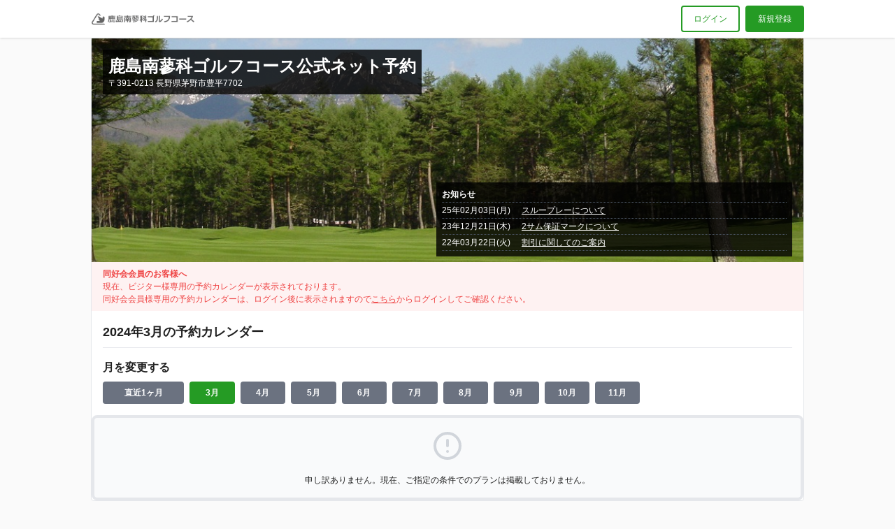

--- FILE ---
content_type: text/html; charset=utf-8
request_url: https://firstee.jp/kmtgc/kmtgc?month=3&year=2024
body_size: 2974
content:
<!DOCTYPE html><html><head><meta content="text/html; charset=UTF-8" http-equiv="Content-Type" /><title>鹿島南蓼科ゴルフコース 公式ネット予約 [2024年3月の予約カレンダー]</title>
<meta name="description" content="鹿島南蓼科ゴルフコースの公式ネット予約サイトです。鹿島南蓼科ゴルフコースの公式ネット予約だからできるお得なプラン、人気のプランを掲載しています。">
<link rel="canonical" href="https://firstee.jp/kmtgc/kmtgc">
<meta name="robots" content="noindex">
<meta property="og:site_name" content="鹿島南蓼科ゴルフコース 公式ネット予約">
<meta property="og:title" content="鹿島南蓼科ゴルフコース 公式ネット予約 [2024年3月の予約カレンダー]">
<meta property="og:description" content="鹿島南蓼科ゴルフコースの公式ネット予約サイトです。鹿島南蓼科ゴルフコースの公式ネット予約だからできるお得なプラン、人気のプランを掲載しています。">
<meta property="og:type" content="article">
<meta property="og:url" content="https://firstee.jp/kmtgc/kmtgc?month=3&amp;year=2024">
<meta property="og:locale" content="ja_JP">
<meta property="og:image" content="https://img.firstee.jp/uploads/golf_course/hero_image/f8/22/c8/f822c8.jpg?t=1747906787"><link rel="stylesheet" media="all" href="/assets/reservation.css?t=20260121070710" /><script src="/assets/reservation.js?t=20260121070710"></script><meta name="csrf-param" content="authenticity_token" />
<meta name="csrf-token" content="hOBUD/EpkhtlR3FaBJZHq/fiAkW2dudBWSnzTTxW9gmAXeWBojWN/OBBKpEC3ugCi9zVnI6dgAGk6pxOlIK8gw==" /><meta content="IE=Edge" http-equiv="X-UA-Compatible" /><meta content="width=device-width,initial-scale=1.0,minimum-scale=1.0,maximum-scale=1.0,user-scalable=no" name="viewport" /><link href="/apple-touch-icon.png" rel="apple-touch-icon" sizes="180x180" /><script async="async" src="https://www.googletagmanager.com/gtag/js?id=G-PZDN26DW7M"></script><script>window.dataLayer = window.dataLayer || [];
function gtag(){dataLayer.push(arguments);}
gtag('js', new Date());

gtag('config', 'G-PZDN26DW7M');</script></head><body class="flex flex-col min-h-screen" theme="green"><header class="relative bg-white shadow z-10"><div class="container flex items-center py-2 px-2 md:px-0"><div class="grow"><a href="/kmtgc/kmtgc"><img alt="鹿島南蓼科ゴルフコース 公式ネット予約" class="w-48 md:w-auto" style="max-height: 38px" src="https://img.firstee.jp/uploads/golf_course/logo/71/21/9f/71219f.png?t=1747906787" /></a></div><a class="border-2 text-theme border-theme rounded no-underline py-2 px-4 mr-2" href="/kmtgc/login">ログイン</a><a class="hidden md:block border-2 border-theme bg-theme text-white rounded no-underline py-2 px-4" href="/kmtgc/signup">新規登録</a></div></header><main class="grow relative container"><div class="box p-0"><div class="relative"><div class="absolute top-4 left-4 text-white p-2 mr-4 bg-black/80"><h1 class="font-bold md:text-2xl">鹿島南蓼科ゴルフコース公式ネット予約</h1><p class="text-xs">〒391-0213 長野県茅野市豊平7702</p></div><div class="h-40 bg-cover bg-center bg-gray-200 md:h-80" style="background-image: url(&#39;https://img.firstee.jp/uploads/golf_course/hero_image/f8/22/c8/f822c8.jpg?t=1747906787&#39;)"></div><div class="px-4 py-2 md:absolute md:bottom-2 md:right-4 md:w-1/2 md:text-white md:bg-black/80 md:p-2"><p class="font-bold">お知らせ</p><div class="flex space-x-4 border-b border-dotted py-0.5 md:border-gray-600 border-t mt-0.5"><div class="shrink-0">25年02月03日(月)</div><a class="grow truncate" href="/kmtgc/kmtgc/announcements/1305">スループレーについて</a></div><div class="flex space-x-4 border-b border-dotted py-0.5 md:border-gray-600"><div class="shrink-0">23年12月21日(木)</div><a class="grow truncate" href="/kmtgc/kmtgc/announcements/912">2サム保証マークについて</a></div><div class="flex space-x-4 border-b border-dotted py-0.5 md:border-gray-600"><div class="shrink-0">22年03月22日(火)</div><a class="grow truncate" href="/kmtgc/kmtgc/announcements/514">割引に関してのご案内</a></div></div></div><div class="text-red-500 bg-red-50 px-4 py-2"><p class="font-bold">同好会会員のお客様へ</p><p>現在、ビジター様専用の予約カレンダーが表示されております。<br class="hidden sm:inline" />同好会会員様専用の予約カレンダーは、ログイン後に表示されますので<a href="/kmtgc/login">こちら</a>からログインしてご確認ください。</p></div><div class="hidden lg:block"><div class="px-4"><h2 class="text-lg font-bold border-b pb-2 mt-4">2024年3月の予約カレンダー</h2><p class="text-base font-bold mt-4">月を変更する</p><div class="grid grid-cols-8 gap-2 mt-2"><a class="button-sm w-full bg-gray-500" href="/kmtgc/kmtgc">直近1ヶ月</a><div class="col-span-7 grid grid-cols-12 gap-2"><a class="button-sm w-full bg-theme" href="/kmtgc/kmtgc?month=3&amp;year=2026">3月</a><a class="button-sm w-full bg-gray-500" href="/kmtgc/kmtgc?month=4&amp;year=2026">4月</a><a class="button-sm w-full bg-gray-500" href="/kmtgc/kmtgc?month=5&amp;year=2026">5月</a><a class="button-sm w-full bg-gray-500" href="/kmtgc/kmtgc?month=6&amp;year=2026">6月</a><a class="button-sm w-full bg-gray-500" href="/kmtgc/kmtgc?month=7&amp;year=2026">7月</a><a class="button-sm w-full bg-gray-500" href="/kmtgc/kmtgc?month=8&amp;year=2026">8月</a><a class="button-sm w-full bg-gray-500" href="/kmtgc/kmtgc?month=9&amp;year=2026">9月</a><a class="button-sm w-full bg-gray-500" href="/kmtgc/kmtgc?month=10&amp;year=2026">10月</a><a class="button-sm w-full bg-gray-500" href="/kmtgc/kmtgc?month=11&amp;year=2026">11月</a></div></div></div><div class="text-center border-4 bg-gray-50 rounded-lg p-4 mt-4"><svg class="w-12 h-12 text-gray-300" xmlns="http://www.w3.org/2000/svg" fill="none" viewBox="0 0 24 24" stroke="currentColor">  <path stroke-linecap="round" stroke-linejoin="round" stroke-width="2" d="M12 8v4m0 4h.01M21 12a9 9 0 11-18 0 9 9 0 0118 0z"/></svg><p class="mt-4">申し訳ありません。現在、ご指定の条件でのプランは掲載しておりません。</p></div></div><div class="lg:hidden"><h2 class="bordered-title mt-4">2024年3月の予約カレンダー</h2><div class="grid grid-cols-6 gap-2 mt-4 px-4"><a class="button-sm w-full bg-theme" href="/kmtgc/kmtgc?month=3&amp;year=2026">3月</a><a class="button-sm w-full bg-gray-500" href="/kmtgc/kmtgc?month=4&amp;year=2026">4月</a><a class="button-sm w-full bg-gray-500" href="/kmtgc/kmtgc?month=5&amp;year=2026">5月</a><a class="button-sm w-full bg-gray-500" href="/kmtgc/kmtgc?month=6&amp;year=2026">6月</a><a class="button-sm w-full bg-gray-500" href="/kmtgc/kmtgc?month=7&amp;year=2026">7月</a><a class="button-sm w-full bg-gray-500" href="/kmtgc/kmtgc?month=8&amp;year=2026">8月</a><a class="button-sm w-full bg-gray-500" href="/kmtgc/kmtgc?month=9&amp;year=2026">9月</a><a class="button-sm w-full bg-gray-500" href="/kmtgc/kmtgc?month=10&amp;year=2026">10月</a><a class="button-sm w-full bg-gray-500" href="/kmtgc/kmtgc?month=11&amp;year=2026">11月</a></div><table class="table table-fixed table--px-0 mt-4"><tr><th class="text-center">日</th><th class="text-center">月</th><th class="text-center">火</th><th class="text-center">水</th><th class="text-center">木</th><th class="text-center">金</th><th class="text-center">土</th></tr><tr><td class="h-14 text-center pastday"></td><td class="h-14 text-center pastday"></td><td class="h-14 text-center pastday"></td><td class="h-14 text-center pastday"></td><td class="h-14 text-center pastday"></td><td class="h-14 text-center pastday">1</td><td class="h-14 text-center pastday">2</td></tr><tr><td class="h-14 text-center pastday">3</td><td class="h-14 text-center pastday">4</td><td class="h-14 text-center pastday">5</td><td class="h-14 text-center pastday">6</td><td class="h-14 text-center pastday">7</td><td class="h-14 text-center pastday">8</td><td class="h-14 text-center pastday">9</td></tr><tr><td class="h-14 text-center pastday">10</td><td class="h-14 text-center pastday">11</td><td class="h-14 text-center pastday">12</td><td class="h-14 text-center pastday">13</td><td class="h-14 text-center pastday">14</td><td class="h-14 text-center pastday">15</td><td class="h-14 text-center pastday">16</td></tr><tr><td class="h-14 text-center pastday">17</td><td class="h-14 text-center pastday">18</td><td class="h-14 text-center pastday">19</td><td class="h-14 text-center pastday">20</td><td class="h-14 text-center pastday">21</td><td class="h-14 text-center pastday">22</td><td class="h-14 text-center pastday">23</td></tr><tr><td class="h-14 text-center pastday">24</td><td class="h-14 text-center pastday">25</td><td class="h-14 text-center pastday">26</td><td class="h-14 text-center pastday">27</td><td class="h-14 text-center pastday">28</td><td class="h-14 text-center pastday">29</td><td class="h-14 text-center pastday">30</td></tr><tr><td class="h-14 text-center pastday">31</td><td class="h-14 text-center pastday"></td><td class="h-14 text-center pastday"></td><td class="h-14 text-center pastday"></td><td class="h-14 text-center pastday"></td><td class="h-14 text-center pastday"></td><td class="h-14 text-center pastday"></td></tr></table></div></div><div class="lg:hidden" id="js-plans-on-date"></div><div class="border z-50" id="js-calendar-tooltip" style="display: none"><table class="table table--px-0 table--py-0"><thead><th>OUT</th><th>IN</th></thead><tbody><td class="js-calendar-tooltip-td text-center align-top" data-golf-link="OUT"></td><td class="js-calendar-tooltip-td text-center align-top" data-golf-link="IN"></td></tbody></table></div></main><footer class="bg-gray-900 text-white mt-4"><div class="container py-4 px-2 md:px-0"><div class="border-b border-gray-500 pb-2 mb-2"><h3 class="font-bold">鹿島南蓼科ゴルフコース</h3><p>〒391-0213 長野県茅野市豊平7702</p><p>TEL: 0266-76-2222<span class="text-gray-300 mx-2">|</span>FAX: 0266-76-5071<span class="text-gray-300 mx-2">|</span><a href="http://www.kajima-resort.co.jp">公式ホームページ</a></p></div><p class="text-right"><a rel="nofollow" href="/kmtgc/terms">利用規約</a></p></div></footer></body></html>